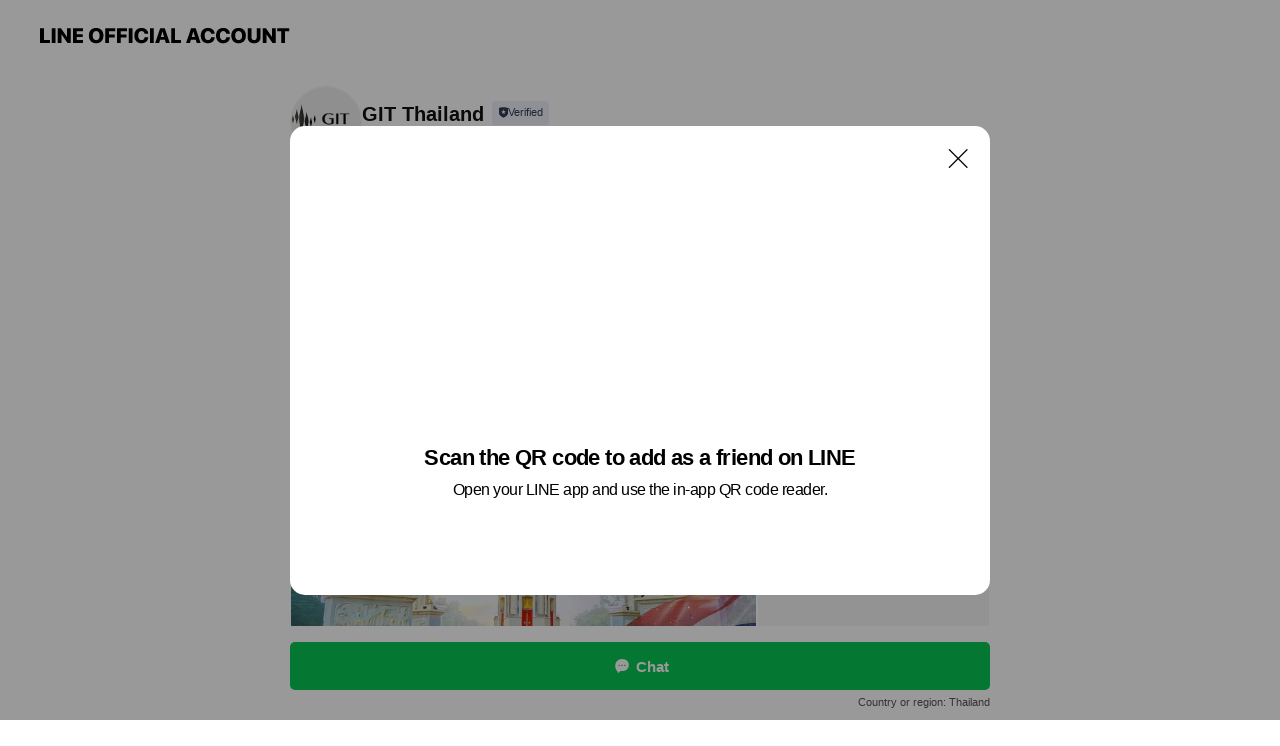

--- FILE ---
content_type: text/html; charset=utf-8
request_url: https://page.line.me/946zpiwp?openQrModal=true
body_size: 8273
content:
<!DOCTYPE html><html lang="en"><script id="oa-script-list" type="application/json">https://page.line-scdn.net/_next/static/chunks/pages/_app-c0b699a9d6347812.js,https://page.line-scdn.net/_next/static/chunks/pages/%5BsearchId%5D-b8e443852bbb5573.js</script><head><meta charSet="UTF-8"/><meta name="viewport" content="width=device-width,initial-scale=1,minimum-scale=1,maximum-scale=1,user-scalable=no,viewport-fit=cover"/><link rel="apple-touch-icon" sizes="180x180" href="https://page.line-scdn.net/favicons/apple-touch-icon.png"/><link rel="icon" type="image/png" sizes="32x32" href="https://page.line-scdn.net/favicons/favicon-32x32.png"/><link rel="icon" type="image/png" sizes="16x16" href="https://page.line-scdn.net/favicons/favicon-16x16.png&quot;"/><link rel="mask-icon" href="https://page.line-scdn.net/favicons/safari-pinned-tab.svg" color="#4ecd00"/><link rel="shortcut icon" href="https://page.line-scdn.net/favicons/favicon.ico"/><meta name="theme-color" content="#ffffff"/><meta property="og:image" content="https://page-share.line.me//%40946zpiwp/global/og_image.png?ts=1769126369771"/><meta name="twitter:card" content="summary_large_image"/><link rel="stylesheet" href="https://unpkg.com/swiper@6.8.1/swiper-bundle.min.css"/><title>GIT Thailand | LINE Official Account</title><meta property="og:title" content="GIT Thailand | LINE Official Account"/><meta name="twitter:title" content="GIT Thailand | LINE Official Account"/><link rel="canonical" href="https://page.line.me/946zpiwp"/><meta property="line:service_name" content="Official Account"/><meta name="description" content="GIT Thailand&#x27;s LINE official account profile page. Add them as a friend for the latest news."/><link rel="preload" as="image" href="https://voom-obs.line-scdn.net/r/myhome/hex/cj0tNmt2dXVlYmJjaGJwdiZzPWpwNyZ0PWQmdT0xajRldXRjdGM0dDAwJmk9MA/w480" media="(max-width: 480px)"/><link rel="preload" as="image" href="https://voom-obs.line-scdn.net/r/myhome/hex/cj0tNmt2dXVlYmJjaGJwdiZzPWpwNyZ0PWQmdT0xajRldXRjdGM0dDAwJmk9MA/w750" media="(min-width: 480.1px)"/><meta name="next-head-count" content="19"/><link rel="preload" href="https://page.line-scdn.net/_next/static/css/5066c0effeea9cdd.css" as="style"/><link rel="stylesheet" href="https://page.line-scdn.net/_next/static/css/5066c0effeea9cdd.css" data-n-g=""/><link rel="preload" href="https://page.line-scdn.net/_next/static/css/32cf1b1e6f7e57c2.css" as="style"/><link rel="stylesheet" href="https://page.line-scdn.net/_next/static/css/32cf1b1e6f7e57c2.css" data-n-p=""/><noscript data-n-css=""></noscript><script defer="" nomodule="" src="https://page.line-scdn.net/_next/static/chunks/polyfills-c67a75d1b6f99dc8.js"></script><script src="https://page.line-scdn.net/_next/static/chunks/webpack-53e0f634be95aa19.js" defer=""></script><script src="https://page.line-scdn.net/_next/static/chunks/framework-5d5971fdfab04833.js" defer=""></script><script src="https://page.line-scdn.net/_next/static/chunks/main-34d3f9ccc87faeb3.js" defer=""></script><script src="https://page.line-scdn.net/_next/static/chunks/e893f787-81841bf25f7a5b4d.js" defer=""></script><script src="https://page.line-scdn.net/_next/static/chunks/fd0ff8c8-d43e8626c80b2f59.js" defer=""></script><script src="https://page.line-scdn.net/_next/static/chunks/518-b33b01654ebc3704.js" defer=""></script><script src="https://page.line-scdn.net/_next/static/chunks/421-6db75eee1ddcc32a.js" defer=""></script><script src="https://page.line-scdn.net/_next/static/chunks/35-fb8646fb484f619c.js" defer=""></script><script src="https://page.line-scdn.net/_next/static/chunks/840-7f91c406241fc0b6.js" defer=""></script><script src="https://page.line-scdn.net/_next/static/chunks/137-ae3cbf072ff48020.js" defer=""></script><script src="https://page.line-scdn.net/_next/static/chunks/124-86d261272c7b9cdd.js" defer=""></script><script src="https://page.line-scdn.net/_next/static/chunks/693-01dc988928332a88.js" defer=""></script><script src="https://page.line-scdn.net/_next/static/chunks/716-15a06450f7be7982.js" defer=""></script><script src="https://page.line-scdn.net/_next/static/chunks/155-8eb63f2603fef270.js" defer=""></script><script src="https://page.line-scdn.net/_next/static/bbauL09QAT8MhModpG-Ma/_buildManifest.js" defer=""></script><script src="https://page.line-scdn.net/_next/static/bbauL09QAT8MhModpG-Ma/_ssgManifest.js" defer=""></script></head><body class=""><div id="__next"><div class="wrap main" style="--profile-button-color:#06c755" data-background="false" data-theme="true" data-js-top="true"><header id="header" class="header header_web"><div class="header_wrap"><span class="header_logo"><svg xmlns="http://www.w3.org/2000/svg" fill="none" viewBox="0 0 250 17" class="header_logo_image" role="img" aria-label="LINE OFFICIAL ACCOUNT" title="LINE OFFICIAL ACCOUNT"><path fill="#000" d="M.118 16V1.204H3.88v11.771h6.121V16zm11.607 0V1.204h3.763V16zm6.009 0V1.204h3.189l5.916 8.541h.072V1.204h3.753V16h-3.158l-5.947-8.634h-.072V16zm15.176 0V1.204h10.14v3.025h-6.377V7.15h5.998v2.83h-5.998v2.994h6.378V16zm23.235.267c-4.491 0-7.3-2.943-7.3-7.66v-.02c0-4.707 2.83-7.65 7.3-7.65 4.502 0 7.311 2.943 7.311 7.65v.02c0 4.717-2.8 7.66-7.311 7.66m0-3.118c2.153 0 3.486-1.763 3.486-4.542v-.02c0-2.8-1.363-4.533-3.486-4.533-2.102 0-3.466 1.723-3.466 4.532v.02c0 2.81 1.354 4.543 3.466 4.543M65.291 16V1.204h10.07v3.025h-6.306v3.373h5.732v2.881h-5.732V16zm11.731 0V1.204h10.07v3.025h-6.307v3.373h5.732v2.881h-5.732V16zm11.73 0V1.204h3.764V16zm12.797.267c-4.44 0-7.198-2.84-7.198-7.67v-.01c0-4.83 2.779-7.65 7.198-7.65 3.866 0 6.542 2.481 6.676 5.793v.103h-3.62l-.021-.154c-.235-1.538-1.312-2.625-3.035-2.625-2.06 0-3.363 1.692-3.363 4.522v.01c0 2.861 1.313 4.563 3.374 4.563 1.63 0 2.789-1.015 3.045-2.666l.02-.112h3.62l-.01.112c-.133 3.312-2.84 5.784-6.686 5.784m8.47-.267V1.204h3.763V16zm5.189 0 4.983-14.796h4.604L129.778 16h-3.947l-.923-3.25h-4.83l-.923 3.25zm7.249-11.577-1.6 5.62h3.271l-1.599-5.62zM131.204 16V1.204h3.763v11.771h6.121V16zm14.868 0 4.983-14.796h4.604L160.643 16h-3.948l-.923-3.25h-4.83L150.02 16zm7.249-11.577-1.599 5.62h3.271l-1.6-5.62zm14.653 11.844c-4.44 0-7.198-2.84-7.198-7.67v-.01c0-4.83 2.779-7.65 7.198-7.65 3.866 0 6.542 2.481 6.675 5.793v.103h-3.619l-.021-.154c-.236-1.538-1.312-2.625-3.035-2.625-2.061 0-3.363 1.692-3.363 4.522v.01c0 2.861 1.312 4.563 3.373 4.563 1.631 0 2.789-1.015 3.046-2.666l.02-.112h3.62l-.01.112c-.134 3.312-2.841 5.784-6.686 5.784m15.258 0c-4.44 0-7.198-2.84-7.198-7.67v-.01c0-4.83 2.778-7.65 7.198-7.65 3.866 0 6.542 2.481 6.675 5.793v.103h-3.619l-.021-.154c-.236-1.538-1.312-2.625-3.035-2.625-2.061 0-3.363 1.692-3.363 4.522v.01c0 2.861 1.312 4.563 3.373 4.563 1.631 0 2.789-1.015 3.046-2.666l.02-.112h3.62l-.011.112c-.133 3.312-2.84 5.784-6.685 5.784m15.36 0c-4.491 0-7.3-2.943-7.3-7.66v-.02c0-4.707 2.83-7.65 7.3-7.65 4.502 0 7.311 2.943 7.311 7.65v.02c0 4.717-2.799 7.66-7.311 7.66m0-3.118c2.154 0 3.487-1.763 3.487-4.542v-.02c0-2.8-1.364-4.533-3.487-4.533-2.102 0-3.466 1.723-3.466 4.532v.02c0 2.81 1.354 4.543 3.466 4.543m15.514 3.118c-3.855 0-6.367-2.184-6.367-5.517V1.204h3.763v9.187c0 1.723.923 2.758 2.615 2.758 1.681 0 2.604-1.035 2.604-2.758V1.204h3.763v9.546c0 3.322-2.491 5.517-6.378 5.517M222.73 16V1.204h3.189l5.916 8.541h.072V1.204h3.753V16h-3.158l-5.947-8.634h-.072V16zm18.611 0V4.229h-4.081V1.204h11.915v3.025h-4.081V16z"></path></svg></span></div></header><div class="container"><div data-intersection-target="profileFace" class="_root_f63qr_2 _modeLiffApp_f63qr_155"><div class="_account_f63qr_11"><div class="_accountHead_f63qr_16"><div class="_accountHeadIcon_f63qr_22"><a class="_accountHeadIconLink_f63qr_31" href="/946zpiwp/profile/img"><div class="_root_19dwp_1"><img class="_thumbnailImage_19dwp_8" src="https://profile.line-scdn.net/0hy0RJwgj_Jh9vMziECj9ZSFN2KHIYHSBXF1VoKU1hfisQCjIeVQFueRk3LyxGC2JMA1Y6K0hmey1G/preview" alt="Show profile photo" width="70" height="70"/></div></a></div><div class="_accountHeadContents_f63qr_34"><h1 class="_accountHeadTitle_f63qr_37"><span class="_accountHeadTitleText_f63qr_51">GIT Thailand</span><button type="button" class="_accountHeadBadge_f63qr_54" aria-label="Show account info"><span class="_root_4p75h_1 _typeCertified_4p75h_20"><span class="_icon_4p75h_17"><span role="img" aria-label="Verification status" class="la labs _iconImage_4p75h_17" style="width:11px;aspect-ratio:1;display:inline-grid;place-items:stretch"><svg xmlns="http://www.w3.org/2000/svg" data-laicon-version="10.2" viewBox="0 0 20 20" fill="currentColor"><g transform="translate(-2 -2)"><path d="M12 2.5c-3.7 0-6.7.7-7.8 1-.3.2-.5.5-.5.8v8.9c0 3.2 4.2 6.3 8 8.2.1 0 .2.1.3.1s.2 0 .3-.1c3.9-1.9 8-5 8-8.2V4.3c0-.3-.2-.6-.5-.7-1.1-.3-4.1-1.1-7.8-1.1zm0 4.2 1.2 2.7 2.7.3-1.9 2 .4 2.8-2.4-1.2-2.4 1.3.4-2.8-1.9-2 2.7-.3L12 6.7z"/></g></svg></span></span><span class="_label_4p75h_42">Verified</span></span></button></h1><div class="_accountHeadSubTexts_f63qr_58"><p class="_accountHeadSubText_f63qr_58">Friends<!-- --> <!-- -->5,861</p></div></div></div><div class="_accountInfo_f63qr_73"></div><div class="_actionButtons_f63qr_152"><div><div class="_root_1nhde_1"><button type="button" class="_button_1nhde_9"><span class="_icon_1nhde_31"><span role="img" class="la lar" style="width:14px;aspect-ratio:1;display:inline-grid;place-items:stretch"><svg xmlns="http://www.w3.org/2000/svg" data-laicon-version="15.0" viewBox="0 0 20 20" fill="currentColor"><g transform="translate(-2 -2)"><path d="M11.8722 10.2255a.9.9 0 1 0 0 1.8.9.9 0 0 0 0-1.8Zm-3.5386 0a.9.9 0 1 0 0 1.8.9.9 0 0 0 0-1.8Zm7.0767 0a.9.9 0 1 0 0 1.8.9.9 0 0 0 0-1.8Z"/><path d="M6.5966 6.374c-1.256 1.2676-1.988 3.1338-1.988 5.5207 0 2.8387 1.6621 5.3506 2.8876 6.8107.6247-.8619 1.6496-1.7438 3.2265-1.7444h.0015l2.2892-.0098h.0028c3.4682 0 6.2909-2.8223 6.2909-6.2904 0-1.9386-.7072-3.4895-1.9291-4.5632C16.1475 5.0163 14.3376 4.37 12.0582 4.37c-2.3602 0-4.2063.7369-5.4616 2.004Zm-.9235-.915C7.2185 3.8991 9.4223 3.07 12.0582 3.07c2.5189 0 4.6585.7159 6.1779 2.051 1.5279 1.3427 2.371 3.2622 2.371 5.5398 0 4.1857-3.4041 7.5896-7.5894 7.5904h-.0015l-2.2892.0098h-.0028c-1.33 0-2.114.9634-2.5516 1.8265l-.4192.8269-.6345-.676c-1.2252-1.3055-3.8103-4.4963-3.8103-8.3437 0-2.6555.8198-4.8767 2.3645-6.4358Z"/></g></svg></span></span><span class="_label_1nhde_14">Chat</span></button></div><div class="_root_1nhde_1"><a role="button" href="https://line.me/R/home/public/main?id=946zpiwp&amp;utm_source=businessprofile&amp;utm_medium=action_btn" class="_button_1nhde_9"><span class="_icon_1nhde_31"><span role="img" class="la lar" style="width:14px;aspect-ratio:1;display:inline-grid;place-items:stretch"><svg xmlns="http://www.w3.org/2000/svg" data-laicon-version="15.0" viewBox="0 0 20 20" fill="currentColor"><g transform="translate(-2 -2)"><path d="M6.0001 4.5104a.35.35 0 0 0-.35.35v14.2792a.35.35 0 0 0 .35.35h12a.35.35 0 0 0 .35-.35V4.8604a.35.35 0 0 0-.35-.35h-12Zm-1.65.35c0-.9112.7387-1.65 1.65-1.65h12c.9113 0 1.65.7388 1.65 1.65v14.2792c0 .9113-.7387 1.65-1.65 1.65h-12c-.9113 0-1.65-.7387-1.65-1.65V4.8604Z"/><path d="M15.0534 12.65H8.9468v-1.3h6.1066v1.3Zm0-3.3413H8.9468v-1.3h6.1066v1.3Zm0 6.6827H8.9468v-1.3h6.1066v1.3Z"/></g></svg></span></span><span class="_label_1nhde_14">Posts</span></a></div></div></div></div></div><div class="content"><section class="section media_seemore" id="plugin-media-91838490817730" data-js-plugin="media"><a data-testid="link-with-next" class="link" href="/946zpiwp/media/91838490817730"><h2 class="title_section" data-testid="plugin-header"><span class="title">Mixed media feed</span><span class="text_more">See more</span></h2></a><div class="photo_plugin"><div class="photo_item"><a data-testid="link-with-next" href="/946zpiwp/media/91838490817730/item/1176532485758014200"><picture class="picture"><source media="(min-width: 480px)" srcSet="https://voom-obs.line-scdn.net/r/myhome/hex/cj0tNmt2dXVlYmJjaGJwdiZzPWpwNyZ0PWQmdT0xajRldXRjdGM0dDAwJmk9MA/w750?0"/><img class="image" alt="" src="https://voom-obs.line-scdn.net/r/myhome/hex/cj0tNmt2dXVlYmJjaGJwdiZzPWpwNyZ0PWQmdT0xajRldXRjdGM0dDAwJmk9MA/w480?0"/></picture></a></div><div class="photo_item"><a data-testid="link-with-next" href="/946zpiwp/media/91838490817730/item/1176516090751392300"><picture class="picture"><img class="image" alt=""/></picture></a></div><div class="photo_item"><a data-testid="link-with-next" href="/946zpiwp/media/91838490817730/item/1176515205351027700"><picture class="picture"><img class="image" alt=""/></picture></a></div><div class="photo_item"><a data-testid="link-with-next" href="/946zpiwp/media/91838490817730/item/1176489290342197800"><picture class="picture"><img class="image" alt=""/></picture></a></div><div class="photo_item"><a data-testid="link-with-next" href="/946zpiwp/media/91838490817730/item/1176472021535108400"><picture class="picture"><img class="image" alt=""/></picture></a></div><div class="photo_item"><a data-testid="link-with-next" href="/946zpiwp/media/91838490817730/item/1176117901397720300"><picture class="picture"><img class="image" alt=""/></picture></a></div><div class="photo_item"><a data-testid="link-with-next" href="/946zpiwp/media/91838490817730/item/1176109481694264000"><picture class="picture"><img class="image" alt=""/></picture></a></div><div class="photo_item"><a data-testid="link-with-next" href="/946zpiwp/media/91838490817730/item/1176100626690825500"><picture class="picture"><img class="image" alt=""/></picture></a></div><div class="photo_item"><a data-testid="link-with-next" href="/946zpiwp/media/91838490817730/item/1176031008064454700"><picture class="picture"><img class="image" alt=""/></picture></a></div></div></section><div class="go_top"><a class="btn_top"><span class="icon"><svg xmlns="http://www.w3.org/2000/svg" width="10" height="11" viewBox="0 0 10 11"><g fill="#111"><path d="M1.464 6.55L.05 5.136 5 .186 6.414 1.6z"></path><path d="M9.95 5.136L5 .186 3.586 1.6l4.95 4.95z"></path><path d="M6 1.507H4v9.259h2z"></path></g></svg></span><span class="text">Top</span></a></div></div></div><div id="footer" class="footer"><div class="account_info"><span class="text">@git.thailand</span></div><div class="provider_info"><span class="text">© LY Corporation</span><div class="link_group"><a data-testid="link-with-next" class="link" href="/946zpiwp/report">Report</a><a target="_self" rel="noopener" href="https://liff.line.me/1654867680-wGKa63aV/?utm_source=LINE&amp;utm_medium=referral&amp;utm_campaign=oa_profile_footer" class="link">Other official accounts</a></div></div></div><div class="floating_bar is_active"><div class="floating_button is_active"><a target="_blank" rel="noopener" data-js-chat-button="true" class="button_profile"><button type="button" class="button button_chat"><div class="button_content"><i class="icon"><svg xmlns="http://www.w3.org/2000/svg" width="39" height="38" viewBox="0 0 39 38"><path fill="#3C3E43" d="M24.89 19.19a1.38 1.38 0 11-.003-2.76 1.38 1.38 0 01.004 2.76m-5.425 0a1.38 1.38 0 110-2.76 1.38 1.38 0 010 2.76m-5.426 0a1.38 1.38 0 110-2.76 1.38 1.38 0 010 2.76m5.71-13.73c-8.534 0-13.415 5.697-13.415 13.532 0 7.834 6.935 13.875 6.935 13.875s1.08-4.113 4.435-4.113c1.163 0 2.147-.016 3.514-.016 6.428 0 11.64-5.211 11.64-11.638 0-6.428-4.573-11.64-13.108-11.64"></path></svg><svg width="20" height="20" viewBox="0 0 20 20" fill="none" xmlns="http://www.w3.org/2000/svg"><path fill-rule="evenodd" clip-rule="evenodd" d="M2.792 9.92c0-4.468 2.862-7.355 7.291-7.355 4.329 0 7.124 2.483 7.124 6.326a6.332 6.332 0 01-6.325 6.325l-1.908.008c-1.122 0-1.777.828-2.129 1.522l-.348.689-.53-.563c-1.185-1.264-3.175-3.847-3.175-6.953zm5.845 1.537h.834V7.024h-.834v1.8H7.084V7.046h-.833v4.434h.833V9.658h1.553v1.8zm4.071-4.405h.834v2.968h-.834V7.053zm-2.09 4.395h.833V8.48h-.834v2.967zm.424-3.311a.542.542 0 110-1.083.542.542 0 010 1.083zm1.541 2.77a.542.542 0 101.084 0 .542.542 0 00-1.084 0z" fill="#fff"></path></svg></i><span class="text">Chat</span></div></button></a></div><div class="region_area">Country or region:<!-- --> <!-- -->Thailand</div></div></div></div><script src="https://static.line-scdn.net/liff/edge/versions/2.27.1/sdk.js"></script><script src="https://static.line-scdn.net/uts/edge/stable/uts.js"></script><script id="__NEXT_DATA__" type="application/json">{"props":{"pageProps":{"initialDataString":"{\"lang\":\"en\",\"origin\":\"web\",\"opener\":{},\"device\":\"Desktop\",\"lineAppVersion\":\"\",\"requestedSearchId\":\"946zpiwp\",\"openQrModal\":true,\"isBusinessAccountLineMeDomain\":false,\"account\":{\"accountInfo\":{\"id\":\"86295006765599\",\"provider\":{\"isCertificated\":false,\"name\":\"The Gem and Jewelry Institute of Thailand (Public Organization)\"},\"countryCode\":\"TH\",\"managingCountryCode\":\"TH\",\"basicSearchId\":\"@946zpiwp\",\"premiumSearchId\":\"@git.thailand\",\"subPageId\":\"91838494241774\",\"profileConfig\":{\"activateSearchId\":true,\"activateFollowerCount\":false},\"shareInfoImage\":\"https://page-share.line.me//%40946zpiwp/global/og_image.png?ts=1769126369771\",\"friendCount\":5861},\"profile\":{\"type\":\"basic\",\"name\":\"GIT Thailand\",\"badgeType\":\"certified\",\"profileImg\":{\"original\":\"https://profile.line-scdn.net/0hy0RJwgj_Jh9vMziECj9ZSFN2KHIYHSBXF1VoKU1hfisQCjIeVQFueRk3LyxGC2JMA1Y6K0hmey1G\",\"thumbs\":{\"xSmall\":\"https://profile.line-scdn.net/0hy0RJwgj_Jh9vMziECj9ZSFN2KHIYHSBXF1VoKU1hfisQCjIeVQFueRk3LyxGC2JMA1Y6K0hmey1G/preview\",\"small\":\"https://profile.line-scdn.net/0hy0RJwgj_Jh9vMziECj9ZSFN2KHIYHSBXF1VoKU1hfisQCjIeVQFueRk3LyxGC2JMA1Y6K0hmey1G/preview\",\"mid\":\"https://profile.line-scdn.net/0hy0RJwgj_Jh9vMziECj9ZSFN2KHIYHSBXF1VoKU1hfisQCjIeVQFueRk3LyxGC2JMA1Y6K0hmey1G/preview\",\"large\":\"https://profile.line-scdn.net/0hy0RJwgj_Jh9vMziECj9ZSFN2KHIYHSBXF1VoKU1hfisQCjIeVQFueRk3LyxGC2JMA1Y6K0hmey1G/preview\",\"xLarge\":\"https://profile.line-scdn.net/0hy0RJwgj_Jh9vMziECj9ZSFN2KHIYHSBXF1VoKU1hfisQCjIeVQFueRk3LyxGC2JMA1Y6K0hmey1G/preview\",\"xxLarge\":\"https://profile.line-scdn.net/0hy0RJwgj_Jh9vMziECj9ZSFN2KHIYHSBXF1VoKU1hfisQCjIeVQFueRk3LyxGC2JMA1Y6K0hmey1G/preview\"}},\"btnList\":[{\"type\":\"chat\",\"color\":\"#3c3e43\",\"label\":\"ask\",\"chatReplyTimeDisplay\":false},{\"type\":\"home\",\"color\":\"#3c3e43\"}],\"buttonColor\":\"#06c755\",\"info\":{\"statusMsg\":\"\",\"basicInfo\":null},\"oaCallable\":false,\"floatingBarMessageList\":[\"FBM02\"],\"actionButtonServiceUrls\":[{\"buttonType\":\"HOME\",\"url\":\"https://line.me/R/home/public/main?id=946zpiwp\"}],\"displayInformation\":{\"workingTime\":null,\"budget\":null,\"callType\":null,\"oaCallable\":false,\"oaCallAnyway\":false,\"tel\":null,\"website\":null,\"address\":null,\"newAddress\":null,\"oldAddressDeprecated\":false}},\"pluginList\":[{\"type\":\"media\",\"id\":\"91838490817730\",\"content\":{\"itemList\":[{\"type\":\"media\",\"id\":\"1176532485758014200\",\"srcType\":\"timeline\",\"item\":{\"type\":\"photo\",\"body\":\"\",\"img\":{\"original\":\"https://voom-obs.line-scdn.net/r/myhome/hex/cj0tNmt2dXVlYmJjaGJwdiZzPWpwNyZ0PWQmdT0xajRldXRjdGM0dDAwJmk9MA\",\"thumbs\":{\"xSmall\":\"https://voom-obs.line-scdn.net/r/myhome/hex/cj0tNmt2dXVlYmJjaGJwdiZzPWpwNyZ0PWQmdT0xajRldXRjdGM0dDAwJmk9MA/w100\",\"small\":\"https://voom-obs.line-scdn.net/r/myhome/hex/cj0tNmt2dXVlYmJjaGJwdiZzPWpwNyZ0PWQmdT0xajRldXRjdGM0dDAwJmk9MA/w240\",\"mid\":\"https://voom-obs.line-scdn.net/r/myhome/hex/cj0tNmt2dXVlYmJjaGJwdiZzPWpwNyZ0PWQmdT0xajRldXRjdGM0dDAwJmk9MA/w480\",\"large\":\"https://voom-obs.line-scdn.net/r/myhome/hex/cj0tNmt2dXVlYmJjaGJwdiZzPWpwNyZ0PWQmdT0xajRldXRjdGM0dDAwJmk9MA/w750\",\"xLarge\":\"https://voom-obs.line-scdn.net/r/myhome/hex/cj0tNmt2dXVlYmJjaGJwdiZzPWpwNyZ0PWQmdT0xajRldXRjdGM0dDAwJmk9MA/w960\",\"xxLarge\":\"https://voom-obs.line-scdn.net/r/myhome/hex/cj0tNmt2dXVlYmJjaGJwdiZzPWpwNyZ0PWQmdT0xajRldXRjdGM0dDAwJmk9MA/w2400\"}}}},{\"type\":\"media\",\"id\":\"1176516090751392300\",\"srcType\":\"timeline\",\"item\":{\"type\":\"photo\",\"body\":\"\",\"img\":{\"original\":\"https://voom-obs.line-scdn.net/r/myhome/hex/cj02ZDdqOXEwNms1Mjl2JnM9anA3JnQ9ZCZ1PTFqNmFlNzlnYzM2ZzAmaT0w\",\"thumbs\":{\"xSmall\":\"https://voom-obs.line-scdn.net/r/myhome/hex/cj02ZDdqOXEwNms1Mjl2JnM9anA3JnQ9ZCZ1PTFqNmFlNzlnYzM2ZzAmaT0w/w100\",\"small\":\"https://voom-obs.line-scdn.net/r/myhome/hex/cj02ZDdqOXEwNms1Mjl2JnM9anA3JnQ9ZCZ1PTFqNmFlNzlnYzM2ZzAmaT0w/w240\",\"mid\":\"https://voom-obs.line-scdn.net/r/myhome/hex/cj02ZDdqOXEwNms1Mjl2JnM9anA3JnQ9ZCZ1PTFqNmFlNzlnYzM2ZzAmaT0w/w480\",\"large\":\"https://voom-obs.line-scdn.net/r/myhome/hex/cj02ZDdqOXEwNms1Mjl2JnM9anA3JnQ9ZCZ1PTFqNmFlNzlnYzM2ZzAmaT0w/w750\",\"xLarge\":\"https://voom-obs.line-scdn.net/r/myhome/hex/cj02ZDdqOXEwNms1Mjl2JnM9anA3JnQ9ZCZ1PTFqNmFlNzlnYzM2ZzAmaT0w/w960\",\"xxLarge\":\"https://voom-obs.line-scdn.net/r/myhome/hex/cj02ZDdqOXEwNms1Mjl2JnM9anA3JnQ9ZCZ1PTFqNmFlNzlnYzM2ZzAmaT0w/w2400\"}}}},{\"type\":\"media\",\"id\":\"1176515205351027700\",\"srcType\":\"timeline\",\"item\":{\"type\":\"photo\",\"body\":\"\",\"img\":{\"original\":\"https://voom-obs.line-scdn.net/r/myhome/hex/cj0tYW82YWNycnM3bGEzJnM9anA3JnQ9ZCZ1PTFqNGV0Z2JtMDNmZzAmaT0w\",\"thumbs\":{\"xSmall\":\"https://voom-obs.line-scdn.net/r/myhome/hex/cj0tYW82YWNycnM3bGEzJnM9anA3JnQ9ZCZ1PTFqNGV0Z2JtMDNmZzAmaT0w/w100\",\"small\":\"https://voom-obs.line-scdn.net/r/myhome/hex/cj0tYW82YWNycnM3bGEzJnM9anA3JnQ9ZCZ1PTFqNGV0Z2JtMDNmZzAmaT0w/w240\",\"mid\":\"https://voom-obs.line-scdn.net/r/myhome/hex/cj0tYW82YWNycnM3bGEzJnM9anA3JnQ9ZCZ1PTFqNGV0Z2JtMDNmZzAmaT0w/w480\",\"large\":\"https://voom-obs.line-scdn.net/r/myhome/hex/cj0tYW82YWNycnM3bGEzJnM9anA3JnQ9ZCZ1PTFqNGV0Z2JtMDNmZzAmaT0w/w750\",\"xLarge\":\"https://voom-obs.line-scdn.net/r/myhome/hex/cj0tYW82YWNycnM3bGEzJnM9anA3JnQ9ZCZ1PTFqNGV0Z2JtMDNmZzAmaT0w/w960\",\"xxLarge\":\"https://voom-obs.line-scdn.net/r/myhome/hex/cj0tYW82YWNycnM3bGEzJnM9anA3JnQ9ZCZ1PTFqNGV0Z2JtMDNmZzAmaT0w/w2400\"}}}},{\"type\":\"media\",\"id\":\"1176489290342197800\",\"srcType\":\"timeline\",\"item\":{\"type\":\"photo\",\"body\":\"\",\"img\":{\"original\":\"https://voom-obs.line-scdn.net/r/myhome/hex/cj0zcnRqaDVmbTJianNlJnM9anA3JnQ9ZCZ1PTFqNGVybm52bzR2MDAmaT0w\",\"thumbs\":{\"xSmall\":\"https://voom-obs.line-scdn.net/r/myhome/hex/cj0zcnRqaDVmbTJianNlJnM9anA3JnQ9ZCZ1PTFqNGVybm52bzR2MDAmaT0w/w100\",\"small\":\"https://voom-obs.line-scdn.net/r/myhome/hex/cj0zcnRqaDVmbTJianNlJnM9anA3JnQ9ZCZ1PTFqNGVybm52bzR2MDAmaT0w/w240\",\"mid\":\"https://voom-obs.line-scdn.net/r/myhome/hex/cj0zcnRqaDVmbTJianNlJnM9anA3JnQ9ZCZ1PTFqNGVybm52bzR2MDAmaT0w/w480\",\"large\":\"https://voom-obs.line-scdn.net/r/myhome/hex/cj0zcnRqaDVmbTJianNlJnM9anA3JnQ9ZCZ1PTFqNGVybm52bzR2MDAmaT0w/w750\",\"xLarge\":\"https://voom-obs.line-scdn.net/r/myhome/hex/cj0zcnRqaDVmbTJianNlJnM9anA3JnQ9ZCZ1PTFqNGVybm52bzR2MDAmaT0w/w960\",\"xxLarge\":\"https://voom-obs.line-scdn.net/r/myhome/hex/cj0zcnRqaDVmbTJianNlJnM9anA3JnQ9ZCZ1PTFqNGVybm52bzR2MDAmaT0w/w2400\"}}}},{\"type\":\"media\",\"id\":\"1176472021535108400\",\"srcType\":\"timeline\",\"item\":{\"type\":\"photo\",\"body\":\"\",\"img\":{\"original\":\"https://voom-obs.line-scdn.net/r/myhome/hex/cj0tM3F0aWNtcW1vMTN2ciZzPWpwNyZ0PWQmdT0xajRlbnBkOHM1NjAwJmk9MA\",\"thumbs\":{\"xSmall\":\"https://voom-obs.line-scdn.net/r/myhome/hex/cj0tM3F0aWNtcW1vMTN2ciZzPWpwNyZ0PWQmdT0xajRlbnBkOHM1NjAwJmk9MA/w100\",\"small\":\"https://voom-obs.line-scdn.net/r/myhome/hex/cj0tM3F0aWNtcW1vMTN2ciZzPWpwNyZ0PWQmdT0xajRlbnBkOHM1NjAwJmk9MA/w240\",\"mid\":\"https://voom-obs.line-scdn.net/r/myhome/hex/cj0tM3F0aWNtcW1vMTN2ciZzPWpwNyZ0PWQmdT0xajRlbnBkOHM1NjAwJmk9MA/w480\",\"large\":\"https://voom-obs.line-scdn.net/r/myhome/hex/cj0tM3F0aWNtcW1vMTN2ciZzPWpwNyZ0PWQmdT0xajRlbnBkOHM1NjAwJmk9MA/w750\",\"xLarge\":\"https://voom-obs.line-scdn.net/r/myhome/hex/cj0tM3F0aWNtcW1vMTN2ciZzPWpwNyZ0PWQmdT0xajRlbnBkOHM1NjAwJmk9MA/w960\",\"xxLarge\":\"https://voom-obs.line-scdn.net/r/myhome/hex/cj0tM3F0aWNtcW1vMTN2ciZzPWpwNyZ0PWQmdT0xajRlbnBkOHM1NjAwJmk9MA/w2400\"}}}},{\"type\":\"media\",\"id\":\"1176117901397720300\",\"srcType\":\"timeline\",\"item\":{\"type\":\"photo\",\"body\":\"\",\"img\":{\"original\":\"https://voom-obs.line-scdn.net/r/myhome/hex/cj1xZmJnYTd1MTdiMGYmcz1qcDcmdD1kJnU9MWluZm9nYjU0M3BnMCZpPTA\",\"thumbs\":{\"xSmall\":\"https://voom-obs.line-scdn.net/r/myhome/hex/cj1xZmJnYTd1MTdiMGYmcz1qcDcmdD1kJnU9MWluZm9nYjU0M3BnMCZpPTA/w100\",\"small\":\"https://voom-obs.line-scdn.net/r/myhome/hex/cj1xZmJnYTd1MTdiMGYmcz1qcDcmdD1kJnU9MWluZm9nYjU0M3BnMCZpPTA/w240\",\"mid\":\"https://voom-obs.line-scdn.net/r/myhome/hex/cj1xZmJnYTd1MTdiMGYmcz1qcDcmdD1kJnU9MWluZm9nYjU0M3BnMCZpPTA/w480\",\"large\":\"https://voom-obs.line-scdn.net/r/myhome/hex/cj1xZmJnYTd1MTdiMGYmcz1qcDcmdD1kJnU9MWluZm9nYjU0M3BnMCZpPTA/w750\",\"xLarge\":\"https://voom-obs.line-scdn.net/r/myhome/hex/cj1xZmJnYTd1MTdiMGYmcz1qcDcmdD1kJnU9MWluZm9nYjU0M3BnMCZpPTA/w960\",\"xxLarge\":\"https://voom-obs.line-scdn.net/r/myhome/hex/cj1xZmJnYTd1MTdiMGYmcz1qcDcmdD1kJnU9MWluZm9nYjU0M3BnMCZpPTA/w2400\"}}}},{\"type\":\"media\",\"id\":\"1176109481694264000\",\"srcType\":\"timeline\",\"item\":{\"type\":\"photo\",\"body\":\"\",\"img\":{\"original\":\"https://voom-obs.line-scdn.net/r/myhome/hex/cj02MmJ1a3VraWdmN2VtJnM9anA3JnQ9ZCZ1PTFpbXUwNmNhODR2ZzAmaT0w\",\"thumbs\":{\"xSmall\":\"https://voom-obs.line-scdn.net/r/myhome/hex/cj02MmJ1a3VraWdmN2VtJnM9anA3JnQ9ZCZ1PTFpbXUwNmNhODR2ZzAmaT0w/w100\",\"small\":\"https://voom-obs.line-scdn.net/r/myhome/hex/cj02MmJ1a3VraWdmN2VtJnM9anA3JnQ9ZCZ1PTFpbXUwNmNhODR2ZzAmaT0w/w240\",\"mid\":\"https://voom-obs.line-scdn.net/r/myhome/hex/cj02MmJ1a3VraWdmN2VtJnM9anA3JnQ9ZCZ1PTFpbXUwNmNhODR2ZzAmaT0w/w480\",\"large\":\"https://voom-obs.line-scdn.net/r/myhome/hex/cj02MmJ1a3VraWdmN2VtJnM9anA3JnQ9ZCZ1PTFpbXUwNmNhODR2ZzAmaT0w/w750\",\"xLarge\":\"https://voom-obs.line-scdn.net/r/myhome/hex/cj02MmJ1a3VraWdmN2VtJnM9anA3JnQ9ZCZ1PTFpbXUwNmNhODR2ZzAmaT0w/w960\",\"xxLarge\":\"https://voom-obs.line-scdn.net/r/myhome/hex/cj02MmJ1a3VraWdmN2VtJnM9anA3JnQ9ZCZ1PTFpbXUwNmNhODR2ZzAmaT0w/w2400\"}}}},{\"type\":\"media\",\"id\":\"1176100626690825500\",\"srcType\":\"timeline\",\"item\":{\"type\":\"photo\",\"body\":\"\",\"img\":{\"original\":\"https://voom-obs.line-scdn.net/r/myhome/hex/cj03YW5jMzhsZmE5cGdsJnM9anA3JnQ9ZCZ1PTFpbXI1aDVvbzU4MDAmaT0w\",\"thumbs\":{\"xSmall\":\"https://voom-obs.line-scdn.net/r/myhome/hex/cj03YW5jMzhsZmE5cGdsJnM9anA3JnQ9ZCZ1PTFpbXI1aDVvbzU4MDAmaT0w/w100\",\"small\":\"https://voom-obs.line-scdn.net/r/myhome/hex/cj03YW5jMzhsZmE5cGdsJnM9anA3JnQ9ZCZ1PTFpbXI1aDVvbzU4MDAmaT0w/w240\",\"mid\":\"https://voom-obs.line-scdn.net/r/myhome/hex/cj03YW5jMzhsZmE5cGdsJnM9anA3JnQ9ZCZ1PTFpbXI1aDVvbzU4MDAmaT0w/w480\",\"large\":\"https://voom-obs.line-scdn.net/r/myhome/hex/cj03YW5jMzhsZmE5cGdsJnM9anA3JnQ9ZCZ1PTFpbXI1aDVvbzU4MDAmaT0w/w750\",\"xLarge\":\"https://voom-obs.line-scdn.net/r/myhome/hex/cj03YW5jMzhsZmE5cGdsJnM9anA3JnQ9ZCZ1PTFpbXI1aDVvbzU4MDAmaT0w/w960\",\"xxLarge\":\"https://voom-obs.line-scdn.net/r/myhome/hex/cj03YW5jMzhsZmE5cGdsJnM9anA3JnQ9ZCZ1PTFpbXI1aDVvbzU4MDAmaT0w/w2400\"}}}},{\"type\":\"media\",\"id\":\"1176031008064454700\",\"srcType\":\"timeline\",\"item\":{\"type\":\"photo\",\"body\":\"\",\"img\":{\"original\":\"https://voom-obs.line-scdn.net/r/myhome/hex/cj0tNGk2MjZvNmw4cjhxNCZzPWpwNyZ0PWQmdT0xaWpkajM4bm8zZGcwJmk9MA\",\"thumbs\":{\"xSmall\":\"https://voom-obs.line-scdn.net/r/myhome/hex/cj0tNGk2MjZvNmw4cjhxNCZzPWpwNyZ0PWQmdT0xaWpkajM4bm8zZGcwJmk9MA/w100\",\"small\":\"https://voom-obs.line-scdn.net/r/myhome/hex/cj0tNGk2MjZvNmw4cjhxNCZzPWpwNyZ0PWQmdT0xaWpkajM4bm8zZGcwJmk9MA/w240\",\"mid\":\"https://voom-obs.line-scdn.net/r/myhome/hex/cj0tNGk2MjZvNmw4cjhxNCZzPWpwNyZ0PWQmdT0xaWpkajM4bm8zZGcwJmk9MA/w480\",\"large\":\"https://voom-obs.line-scdn.net/r/myhome/hex/cj0tNGk2MjZvNmw4cjhxNCZzPWpwNyZ0PWQmdT0xaWpkajM4bm8zZGcwJmk9MA/w750\",\"xLarge\":\"https://voom-obs.line-scdn.net/r/myhome/hex/cj0tNGk2MjZvNmw4cjhxNCZzPWpwNyZ0PWQmdT0xaWpkajM4bm8zZGcwJmk9MA/w960\",\"xxLarge\":\"https://voom-obs.line-scdn.net/r/myhome/hex/cj0tNGk2MjZvNmw4cjhxNCZzPWpwNyZ0PWQmdT0xaWpkajM4bm8zZGcwJmk9MA/w2400\"}}}},{\"type\":\"media\",\"id\":\"1176008625457167000\",\"srcType\":\"timeline\",\"item\":{\"type\":\"photo\",\"body\":\"\",\"img\":{\"original\":\"https://voom-obs.line-scdn.net/r/myhome/hex/cj0tNWduY3NwMnUwOGN2ZSZzPWpwNyZ0PWQmdT0xaWpkZnVzYWs1YTAwJmk9MA\",\"thumbs\":{\"xSmall\":\"https://voom-obs.line-scdn.net/r/myhome/hex/cj0tNWduY3NwMnUwOGN2ZSZzPWpwNyZ0PWQmdT0xaWpkZnVzYWs1YTAwJmk9MA/w100\",\"small\":\"https://voom-obs.line-scdn.net/r/myhome/hex/cj0tNWduY3NwMnUwOGN2ZSZzPWpwNyZ0PWQmdT0xaWpkZnVzYWs1YTAwJmk9MA/w240\",\"mid\":\"https://voom-obs.line-scdn.net/r/myhome/hex/cj0tNWduY3NwMnUwOGN2ZSZzPWpwNyZ0PWQmdT0xaWpkZnVzYWs1YTAwJmk9MA/w480\",\"large\":\"https://voom-obs.line-scdn.net/r/myhome/hex/cj0tNWduY3NwMnUwOGN2ZSZzPWpwNyZ0PWQmdT0xaWpkZnVzYWs1YTAwJmk9MA/w750\",\"xLarge\":\"https://voom-obs.line-scdn.net/r/myhome/hex/cj0tNWduY3NwMnUwOGN2ZSZzPWpwNyZ0PWQmdT0xaWpkZnVzYWs1YTAwJmk9MA/w960\",\"xxLarge\":\"https://voom-obs.line-scdn.net/r/myhome/hex/cj0tNWduY3NwMnUwOGN2ZSZzPWpwNyZ0PWQmdT0xaWpkZnVzYWs1YTAwJmk9MA/w2400\"}}}},{\"type\":\"media\",\"id\":\"1175816800082823000\",\"srcType\":\"timeline\",\"item\":{\"type\":\"photo\",\"body\":\"\",\"img\":{\"original\":\"https://voom-obs.line-scdn.net/r/myhome/hex/cj0tMWI5dTNrNDd2bXF1ZiZzPWpwNyZ0PWQmdT0xaWM4cWQzMzQ0NWcwJmk9MA\",\"thumbs\":{\"xSmall\":\"https://voom-obs.line-scdn.net/r/myhome/hex/cj0tMWI5dTNrNDd2bXF1ZiZzPWpwNyZ0PWQmdT0xaWM4cWQzMzQ0NWcwJmk9MA/w100\",\"small\":\"https://voom-obs.line-scdn.net/r/myhome/hex/cj0tMWI5dTNrNDd2bXF1ZiZzPWpwNyZ0PWQmdT0xaWM4cWQzMzQ0NWcwJmk9MA/w240\",\"mid\":\"https://voom-obs.line-scdn.net/r/myhome/hex/cj0tMWI5dTNrNDd2bXF1ZiZzPWpwNyZ0PWQmdT0xaWM4cWQzMzQ0NWcwJmk9MA/w480\",\"large\":\"https://voom-obs.line-scdn.net/r/myhome/hex/cj0tMWI5dTNrNDd2bXF1ZiZzPWpwNyZ0PWQmdT0xaWM4cWQzMzQ0NWcwJmk9MA/w750\",\"xLarge\":\"https://voom-obs.line-scdn.net/r/myhome/hex/cj0tMWI5dTNrNDd2bXF1ZiZzPWpwNyZ0PWQmdT0xaWM4cWQzMzQ0NWcwJmk9MA/w960\",\"xxLarge\":\"https://voom-obs.line-scdn.net/r/myhome/hex/cj0tMWI5dTNrNDd2bXF1ZiZzPWpwNyZ0PWQmdT0xaWM4cWQzMzQ0NWcwJmk9MA/w2400\"}}}},{\"type\":\"media\",\"id\":\"1175495685453083600\",\"srcType\":\"timeline\",\"item\":{\"type\":\"photo\",\"body\":\"\",\"img\":{\"original\":\"https://voom-obs.line-scdn.net/r/myhome/hex/cj00czgycTcwZXEwOXZ0JnM9anA3JnQ9ZCZ1PTFpMDJiZWRyZzNmZzAmaT0w\",\"thumbs\":{\"xSmall\":\"https://voom-obs.line-scdn.net/r/myhome/hex/cj00czgycTcwZXEwOXZ0JnM9anA3JnQ9ZCZ1PTFpMDJiZWRyZzNmZzAmaT0w/w100\",\"small\":\"https://voom-obs.line-scdn.net/r/myhome/hex/cj00czgycTcwZXEwOXZ0JnM9anA3JnQ9ZCZ1PTFpMDJiZWRyZzNmZzAmaT0w/w240\",\"mid\":\"https://voom-obs.line-scdn.net/r/myhome/hex/cj00czgycTcwZXEwOXZ0JnM9anA3JnQ9ZCZ1PTFpMDJiZWRyZzNmZzAmaT0w/w480\",\"large\":\"https://voom-obs.line-scdn.net/r/myhome/hex/cj00czgycTcwZXEwOXZ0JnM9anA3JnQ9ZCZ1PTFpMDJiZWRyZzNmZzAmaT0w/w750\",\"xLarge\":\"https://voom-obs.line-scdn.net/r/myhome/hex/cj00czgycTcwZXEwOXZ0JnM9anA3JnQ9ZCZ1PTFpMDJiZWRyZzNmZzAmaT0w/w960\",\"xxLarge\":\"https://voom-obs.line-scdn.net/r/myhome/hex/cj00czgycTcwZXEwOXZ0JnM9anA3JnQ9ZCZ1PTFpMDJiZWRyZzNmZzAmaT0w/w2400\"}}}},{\"type\":\"media\",\"id\":\"1175428958728027400\",\"srcType\":\"timeline\",\"item\":{\"type\":\"photo\",\"body\":\"\",\"img\":{\"original\":\"https://voom-obs.line-scdn.net/r/myhome/hex/cj0tN2IxbWFvc3NobGk3byZzPWpwNyZ0PWQmdT0xaHRxZmUwYm8zOTAwJmk9MA\",\"thumbs\":{\"xSmall\":\"https://voom-obs.line-scdn.net/r/myhome/hex/cj0tN2IxbWFvc3NobGk3byZzPWpwNyZ0PWQmdT0xaHRxZmUwYm8zOTAwJmk9MA/w100\",\"small\":\"https://voom-obs.line-scdn.net/r/myhome/hex/cj0tN2IxbWFvc3NobGk3byZzPWpwNyZ0PWQmdT0xaHRxZmUwYm8zOTAwJmk9MA/w240\",\"mid\":\"https://voom-obs.line-scdn.net/r/myhome/hex/cj0tN2IxbWFvc3NobGk3byZzPWpwNyZ0PWQmdT0xaHRxZmUwYm8zOTAwJmk9MA/w480\",\"large\":\"https://voom-obs.line-scdn.net/r/myhome/hex/cj0tN2IxbWFvc3NobGk3byZzPWpwNyZ0PWQmdT0xaHRxZmUwYm8zOTAwJmk9MA/w750\",\"xLarge\":\"https://voom-obs.line-scdn.net/r/myhome/hex/cj0tN2IxbWFvc3NobGk3byZzPWpwNyZ0PWQmdT0xaHRxZmUwYm8zOTAwJmk9MA/w960\",\"xxLarge\":\"https://voom-obs.line-scdn.net/r/myhome/hex/cj0tN2IxbWFvc3NobGk3byZzPWpwNyZ0PWQmdT0xaHRxZmUwYm8zOTAwJmk9MA/w2400\"}}}},{\"type\":\"media\",\"id\":\"1175366090103857200\",\"srcType\":\"timeline\",\"item\":{\"type\":\"photo\",\"body\":\"\",\"img\":{\"original\":\"https://voom-obs.line-scdn.net/r/myhome/hex/cj01aTduNzJ2NzZtNWZhJnM9anA3JnQ9ZCZ1PTFocWlmbnQxNDUzZzAmaT0w\",\"thumbs\":{\"xSmall\":\"https://voom-obs.line-scdn.net/r/myhome/hex/cj01aTduNzJ2NzZtNWZhJnM9anA3JnQ9ZCZ1PTFocWlmbnQxNDUzZzAmaT0w/w100\",\"small\":\"https://voom-obs.line-scdn.net/r/myhome/hex/cj01aTduNzJ2NzZtNWZhJnM9anA3JnQ9ZCZ1PTFocWlmbnQxNDUzZzAmaT0w/w240\",\"mid\":\"https://voom-obs.line-scdn.net/r/myhome/hex/cj01aTduNzJ2NzZtNWZhJnM9anA3JnQ9ZCZ1PTFocWlmbnQxNDUzZzAmaT0w/w480\",\"large\":\"https://voom-obs.line-scdn.net/r/myhome/hex/cj01aTduNzJ2NzZtNWZhJnM9anA3JnQ9ZCZ1PTFocWlmbnQxNDUzZzAmaT0w/w750\",\"xLarge\":\"https://voom-obs.line-scdn.net/r/myhome/hex/cj01aTduNzJ2NzZtNWZhJnM9anA3JnQ9ZCZ1PTFocWlmbnQxNDUzZzAmaT0w/w960\",\"xxLarge\":\"https://voom-obs.line-scdn.net/r/myhome/hex/cj01aTduNzJ2NzZtNWZhJnM9anA3JnQ9ZCZ1PTFocWlmbnQxNDUzZzAmaT0w/w2400\"}}}},{\"type\":\"media\",\"id\":\"1175255345762910500\",\"srcType\":\"timeline\",\"item\":{\"type\":\"photo\",\"body\":\"\",\"img\":{\"original\":\"https://voom-obs.line-scdn.net/r/myhome/hex/cj0tMWZxcGlhMHVvYTRiMyZzPWpwNyZ0PWQmdT0xaG5iZ2p1cmM1YmcwJmk9MA\",\"thumbs\":{\"xSmall\":\"https://voom-obs.line-scdn.net/r/myhome/hex/cj0tMWZxcGlhMHVvYTRiMyZzPWpwNyZ0PWQmdT0xaG5iZ2p1cmM1YmcwJmk9MA/w100\",\"small\":\"https://voom-obs.line-scdn.net/r/myhome/hex/cj0tMWZxcGlhMHVvYTRiMyZzPWpwNyZ0PWQmdT0xaG5iZ2p1cmM1YmcwJmk9MA/w240\",\"mid\":\"https://voom-obs.line-scdn.net/r/myhome/hex/cj0tMWZxcGlhMHVvYTRiMyZzPWpwNyZ0PWQmdT0xaG5iZ2p1cmM1YmcwJmk9MA/w480\",\"large\":\"https://voom-obs.line-scdn.net/r/myhome/hex/cj0tMWZxcGlhMHVvYTRiMyZzPWpwNyZ0PWQmdT0xaG5iZ2p1cmM1YmcwJmk9MA/w750\",\"xLarge\":\"https://voom-obs.line-scdn.net/r/myhome/hex/cj0tMWZxcGlhMHVvYTRiMyZzPWpwNyZ0PWQmdT0xaG5iZ2p1cmM1YmcwJmk9MA/w960\",\"xxLarge\":\"https://voom-obs.line-scdn.net/r/myhome/hex/cj0tMWZxcGlhMHVvYTRiMyZzPWpwNyZ0PWQmdT0xaG5iZ2p1cmM1YmcwJmk9MA/w2400\"}}}},{\"type\":\"media\",\"id\":\"1175158363127380500\",\"srcType\":\"timeline\",\"item\":{\"type\":\"photo\",\"body\":\"\",\"img\":{\"original\":\"https://voom-obs.line-scdn.net/r/myhome/hex/cj0xazYwaGVuaWk4Z2oxJnM9anA3JnQ9ZCZ1PTFoamhrOTJmODR2MDAmaT0w\",\"thumbs\":{\"xSmall\":\"https://voom-obs.line-scdn.net/r/myhome/hex/cj0xazYwaGVuaWk4Z2oxJnM9anA3JnQ9ZCZ1PTFoamhrOTJmODR2MDAmaT0w/w100\",\"small\":\"https://voom-obs.line-scdn.net/r/myhome/hex/cj0xazYwaGVuaWk4Z2oxJnM9anA3JnQ9ZCZ1PTFoamhrOTJmODR2MDAmaT0w/w240\",\"mid\":\"https://voom-obs.line-scdn.net/r/myhome/hex/cj0xazYwaGVuaWk4Z2oxJnM9anA3JnQ9ZCZ1PTFoamhrOTJmODR2MDAmaT0w/w480\",\"large\":\"https://voom-obs.line-scdn.net/r/myhome/hex/cj0xazYwaGVuaWk4Z2oxJnM9anA3JnQ9ZCZ1PTFoamhrOTJmODR2MDAmaT0w/w750\",\"xLarge\":\"https://voom-obs.line-scdn.net/r/myhome/hex/cj0xazYwaGVuaWk4Z2oxJnM9anA3JnQ9ZCZ1PTFoamhrOTJmODR2MDAmaT0w/w960\",\"xxLarge\":\"https://voom-obs.line-scdn.net/r/myhome/hex/cj0xazYwaGVuaWk4Z2oxJnM9anA3JnQ9ZCZ1PTFoamhrOTJmODR2MDAmaT0w/w2400\"}}}},{\"type\":\"media\",\"id\":\"1174890527023385300\",\"srcType\":\"timeline\",\"item\":{\"type\":\"photo\",\"body\":\"\",\"img\":{\"original\":\"https://voom-obs.line-scdn.net/r/myhome/hex/cj0tNjk2b3E2dWllcmRpaSZzPWpwNyZ0PWQmdT0xaDhyY2ZjZzQzcWcwJmk9MA\",\"thumbs\":{\"xSmall\":\"https://voom-obs.line-scdn.net/r/myhome/hex/cj0tNjk2b3E2dWllcmRpaSZzPWpwNyZ0PWQmdT0xaDhyY2ZjZzQzcWcwJmk9MA/w100\",\"small\":\"https://voom-obs.line-scdn.net/r/myhome/hex/cj0tNjk2b3E2dWllcmRpaSZzPWpwNyZ0PWQmdT0xaDhyY2ZjZzQzcWcwJmk9MA/w240\",\"mid\":\"https://voom-obs.line-scdn.net/r/myhome/hex/cj0tNjk2b3E2dWllcmRpaSZzPWpwNyZ0PWQmdT0xaDhyY2ZjZzQzcWcwJmk9MA/w480\",\"large\":\"https://voom-obs.line-scdn.net/r/myhome/hex/cj0tNjk2b3E2dWllcmRpaSZzPWpwNyZ0PWQmdT0xaDhyY2ZjZzQzcWcwJmk9MA/w750\",\"xLarge\":\"https://voom-obs.line-scdn.net/r/myhome/hex/cj0tNjk2b3E2dWllcmRpaSZzPWpwNyZ0PWQmdT0xaDhyY2ZjZzQzcWcwJmk9MA/w960\",\"xxLarge\":\"https://voom-obs.line-scdn.net/r/myhome/hex/cj0tNjk2b3E2dWllcmRpaSZzPWpwNyZ0PWQmdT0xaDhyY2ZjZzQzcWcwJmk9MA/w2400\"}}}},{\"type\":\"media\",\"id\":\"1174873979117028900\",\"srcType\":\"timeline\",\"item\":{\"type\":\"photo\",\"body\":\"\",\"img\":{\"original\":\"https://voom-obs.line-scdn.net/r/myhome/hex/cj0tNjdkMTdtamdrODhlNiZzPWpwNyZ0PWQmdT0xaDhyYnNyNDQ1MGcwJmk9MA\",\"thumbs\":{\"xSmall\":\"https://voom-obs.line-scdn.net/r/myhome/hex/cj0tNjdkMTdtamdrODhlNiZzPWpwNyZ0PWQmdT0xaDhyYnNyNDQ1MGcwJmk9MA/w100\",\"small\":\"https://voom-obs.line-scdn.net/r/myhome/hex/cj0tNjdkMTdtamdrODhlNiZzPWpwNyZ0PWQmdT0xaDhyYnNyNDQ1MGcwJmk9MA/w240\",\"mid\":\"https://voom-obs.line-scdn.net/r/myhome/hex/cj0tNjdkMTdtamdrODhlNiZzPWpwNyZ0PWQmdT0xaDhyYnNyNDQ1MGcwJmk9MA/w480\",\"large\":\"https://voom-obs.line-scdn.net/r/myhome/hex/cj0tNjdkMTdtamdrODhlNiZzPWpwNyZ0PWQmdT0xaDhyYnNyNDQ1MGcwJmk9MA/w750\",\"xLarge\":\"https://voom-obs.line-scdn.net/r/myhome/hex/cj0tNjdkMTdtamdrODhlNiZzPWpwNyZ0PWQmdT0xaDhyYnNyNDQ1MGcwJmk9MA/w960\",\"xxLarge\":\"https://voom-obs.line-scdn.net/r/myhome/hex/cj0tNjdkMTdtamdrODhlNiZzPWpwNyZ0PWQmdT0xaDhyYnNyNDQ1MGcwJmk9MA/w2400\"}}}},{\"type\":\"media\",\"id\":\"1174298156789882400\",\"srcType\":\"timeline\",\"item\":{\"type\":\"photo\",\"body\":\"\",\"img\":{\"original\":\"https://voom-obs.line-scdn.net/r/myhome/hex/cj0tNjY3OG4ydmN1a25iMyZzPWpwNyZ0PWQmdT0xZ2ptZXEwNzQ0YTAwJmk9MA\",\"thumbs\":{\"xSmall\":\"https://voom-obs.line-scdn.net/r/myhome/hex/cj0tNjY3OG4ydmN1a25iMyZzPWpwNyZ0PWQmdT0xZ2ptZXEwNzQ0YTAwJmk9MA/w100\",\"small\":\"https://voom-obs.line-scdn.net/r/myhome/hex/cj0tNjY3OG4ydmN1a25iMyZzPWpwNyZ0PWQmdT0xZ2ptZXEwNzQ0YTAwJmk9MA/w240\",\"mid\":\"https://voom-obs.line-scdn.net/r/myhome/hex/cj0tNjY3OG4ydmN1a25iMyZzPWpwNyZ0PWQmdT0xZ2ptZXEwNzQ0YTAwJmk9MA/w480\",\"large\":\"https://voom-obs.line-scdn.net/r/myhome/hex/cj0tNjY3OG4ydmN1a25iMyZzPWpwNyZ0PWQmdT0xZ2ptZXEwNzQ0YTAwJmk9MA/w750\",\"xLarge\":\"https://voom-obs.line-scdn.net/r/myhome/hex/cj0tNjY3OG4ydmN1a25iMyZzPWpwNyZ0PWQmdT0xZ2ptZXEwNzQ0YTAwJmk9MA/w960\",\"xxLarge\":\"https://voom-obs.line-scdn.net/r/myhome/hex/cj0tNjY3OG4ydmN1a25iMyZzPWpwNyZ0PWQmdT0xZ2ptZXEwNzQ0YTAwJmk9MA/w2400\"}}}},{\"type\":\"media\",\"id\":\"1174287683685109500\",\"srcType\":\"timeline\",\"item\":{\"type\":\"photo\",\"body\":\"\",\"img\":{\"original\":\"https://voom-obs.line-scdn.net/r/myhome/hex/cj0tMWo4YmN0anViYTlvOCZzPWpwNyZ0PWQmdT0xZ2o5djk4Zzg0YzAwJmk9MA\",\"thumbs\":{\"xSmall\":\"https://voom-obs.line-scdn.net/r/myhome/hex/cj0tMWo4YmN0anViYTlvOCZzPWpwNyZ0PWQmdT0xZ2o5djk4Zzg0YzAwJmk9MA/w100\",\"small\":\"https://voom-obs.line-scdn.net/r/myhome/hex/cj0tMWo4YmN0anViYTlvOCZzPWpwNyZ0PWQmdT0xZ2o5djk4Zzg0YzAwJmk9MA/w240\",\"mid\":\"https://voom-obs.line-scdn.net/r/myhome/hex/cj0tMWo4YmN0anViYTlvOCZzPWpwNyZ0PWQmdT0xZ2o5djk4Zzg0YzAwJmk9MA/w480\",\"large\":\"https://voom-obs.line-scdn.net/r/myhome/hex/cj0tMWo4YmN0anViYTlvOCZzPWpwNyZ0PWQmdT0xZ2o5djk4Zzg0YzAwJmk9MA/w750\",\"xLarge\":\"https://voom-obs.line-scdn.net/r/myhome/hex/cj0tMWo4YmN0anViYTlvOCZzPWpwNyZ0PWQmdT0xZ2o5djk4Zzg0YzAwJmk9MA/w960\",\"xxLarge\":\"https://voom-obs.line-scdn.net/r/myhome/hex/cj0tMWo4YmN0anViYTlvOCZzPWpwNyZ0PWQmdT0xZ2o5djk4Zzg0YzAwJmk9MA/w2400\"}}}},{\"type\":\"media\",\"id\":\"1174235355364801000\",\"srcType\":\"timeline\",\"item\":{\"type\":\"photo\",\"body\":\"\",\"img\":{\"original\":\"https://voom-obs.line-scdn.net/r/myhome/hex/cj0tMXRvZ3AyM2Y4Z3BudSZzPWpwNyZ0PWQmdT0xZ2hiajQyOTA0YmcwJmk9MA\",\"thumbs\":{\"xSmall\":\"https://voom-obs.line-scdn.net/r/myhome/hex/cj0tMXRvZ3AyM2Y4Z3BudSZzPWpwNyZ0PWQmdT0xZ2hiajQyOTA0YmcwJmk9MA/w100\",\"small\":\"https://voom-obs.line-scdn.net/r/myhome/hex/cj0tMXRvZ3AyM2Y4Z3BudSZzPWpwNyZ0PWQmdT0xZ2hiajQyOTA0YmcwJmk9MA/w240\",\"mid\":\"https://voom-obs.line-scdn.net/r/myhome/hex/cj0tMXRvZ3AyM2Y4Z3BudSZzPWpwNyZ0PWQmdT0xZ2hiajQyOTA0YmcwJmk9MA/w480\",\"large\":\"https://voom-obs.line-scdn.net/r/myhome/hex/cj0tMXRvZ3AyM2Y4Z3BudSZzPWpwNyZ0PWQmdT0xZ2hiajQyOTA0YmcwJmk9MA/w750\",\"xLarge\":\"https://voom-obs.line-scdn.net/r/myhome/hex/cj0tMXRvZ3AyM2Y4Z3BudSZzPWpwNyZ0PWQmdT0xZ2hiajQyOTA0YmcwJmk9MA/w960\",\"xxLarge\":\"https://voom-obs.line-scdn.net/r/myhome/hex/cj0tMXRvZ3AyM2Y4Z3BudSZzPWpwNyZ0PWQmdT0xZ2hiajQyOTA0YmcwJmk9MA/w2400\"}}}},{\"type\":\"media\",\"id\":\"1174107487215124500\",\"srcType\":\"timeline\",\"item\":{\"type\":\"photo\",\"body\":\"\",\"img\":{\"original\":\"https://voom-obs.line-scdn.net/r/myhome/hex/cj0tbmptb2U0cjE0cmhrJnM9anA3JnQ9ZCZ1PTFnY2o1YjNtazM2MDAmaT0w\",\"thumbs\":{\"xSmall\":\"https://voom-obs.line-scdn.net/r/myhome/hex/cj0tbmptb2U0cjE0cmhrJnM9anA3JnQ9ZCZ1PTFnY2o1YjNtazM2MDAmaT0w/w100\",\"small\":\"https://voom-obs.line-scdn.net/r/myhome/hex/cj0tbmptb2U0cjE0cmhrJnM9anA3JnQ9ZCZ1PTFnY2o1YjNtazM2MDAmaT0w/w240\",\"mid\":\"https://voom-obs.line-scdn.net/r/myhome/hex/cj0tbmptb2U0cjE0cmhrJnM9anA3JnQ9ZCZ1PTFnY2o1YjNtazM2MDAmaT0w/w480\",\"large\":\"https://voom-obs.line-scdn.net/r/myhome/hex/cj0tbmptb2U0cjE0cmhrJnM9anA3JnQ9ZCZ1PTFnY2o1YjNtazM2MDAmaT0w/w750\",\"xLarge\":\"https://voom-obs.line-scdn.net/r/myhome/hex/cj0tbmptb2U0cjE0cmhrJnM9anA3JnQ9ZCZ1PTFnY2o1YjNtazM2MDAmaT0w/w960\",\"xxLarge\":\"https://voom-obs.line-scdn.net/r/myhome/hex/cj0tbmptb2U0cjE0cmhrJnM9anA3JnQ9ZCZ1PTFnY2o1YjNtazM2MDAmaT0w/w2400\"}}}},{\"type\":\"media\",\"id\":\"1173932114546025700\",\"srcType\":\"timeline\",\"item\":{\"type\":\"photo\",\"body\":\"\",\"img\":{\"original\":\"https://voom-obs.line-scdn.net/r/myhome/hex/cj0tNXBsNWwzOG1rOThyZyZzPWpwNyZ0PWQmdT0xZzYyM2Qxa281NDAwJmk9MA\",\"thumbs\":{\"xSmall\":\"https://voom-obs.line-scdn.net/r/myhome/hex/cj0tNXBsNWwzOG1rOThyZyZzPWpwNyZ0PWQmdT0xZzYyM2Qxa281NDAwJmk9MA/w100\",\"small\":\"https://voom-obs.line-scdn.net/r/myhome/hex/cj0tNXBsNWwzOG1rOThyZyZzPWpwNyZ0PWQmdT0xZzYyM2Qxa281NDAwJmk9MA/w240\",\"mid\":\"https://voom-obs.line-scdn.net/r/myhome/hex/cj0tNXBsNWwzOG1rOThyZyZzPWpwNyZ0PWQmdT0xZzYyM2Qxa281NDAwJmk9MA/w480\",\"large\":\"https://voom-obs.line-scdn.net/r/myhome/hex/cj0tNXBsNWwzOG1rOThyZyZzPWpwNyZ0PWQmdT0xZzYyM2Qxa281NDAwJmk9MA/w750\",\"xLarge\":\"https://voom-obs.line-scdn.net/r/myhome/hex/cj0tNXBsNWwzOG1rOThyZyZzPWpwNyZ0PWQmdT0xZzYyM2Qxa281NDAwJmk9MA/w960\",\"xxLarge\":\"https://voom-obs.line-scdn.net/r/myhome/hex/cj0tNXBsNWwzOG1rOThyZyZzPWpwNyZ0PWQmdT0xZzYyM2Qxa281NDAwJmk9MA/w2400\"}}}},{\"type\":\"media\",\"id\":\"1173802745094504700\",\"srcType\":\"timeline\",\"item\":{\"type\":\"photo\",\"body\":\"\",\"img\":{\"original\":\"https://voom-obs.line-scdn.net/r/myhome/hex/cj0xYXB2aXYxYTA1NnNjJnM9anA3JnQ9ZCZ1PTFnMTdzYmFoazU4MDAmaT0w\",\"thumbs\":{\"xSmall\":\"https://voom-obs.line-scdn.net/r/myhome/hex/cj0xYXB2aXYxYTA1NnNjJnM9anA3JnQ9ZCZ1PTFnMTdzYmFoazU4MDAmaT0w/w100\",\"small\":\"https://voom-obs.line-scdn.net/r/myhome/hex/cj0xYXB2aXYxYTA1NnNjJnM9anA3JnQ9ZCZ1PTFnMTdzYmFoazU4MDAmaT0w/w240\",\"mid\":\"https://voom-obs.line-scdn.net/r/myhome/hex/cj0xYXB2aXYxYTA1NnNjJnM9anA3JnQ9ZCZ1PTFnMTdzYmFoazU4MDAmaT0w/w480\",\"large\":\"https://voom-obs.line-scdn.net/r/myhome/hex/cj0xYXB2aXYxYTA1NnNjJnM9anA3JnQ9ZCZ1PTFnMTdzYmFoazU4MDAmaT0w/w750\",\"xLarge\":\"https://voom-obs.line-scdn.net/r/myhome/hex/cj0xYXB2aXYxYTA1NnNjJnM9anA3JnQ9ZCZ1PTFnMTdzYmFoazU4MDAmaT0w/w960\",\"xxLarge\":\"https://voom-obs.line-scdn.net/r/myhome/hex/cj0xYXB2aXYxYTA1NnNjJnM9anA3JnQ9ZCZ1PTFnMTdzYmFoazU4MDAmaT0w/w2400\"}}}},{\"type\":\"media\",\"id\":\"1173629577621481500\",\"srcType\":\"timeline\",\"item\":{\"type\":\"photo\",\"body\":\"\",\"img\":{\"original\":\"https://voom-obs.line-scdn.net/r/myhome/hex/cj02Z3BsczhvbXB1M2VrJnM9anA3JnQ9ZCZ1PTFmcXBlaGFyczRsMDAmaT0w\",\"thumbs\":{\"xSmall\":\"https://voom-obs.line-scdn.net/r/myhome/hex/cj02Z3BsczhvbXB1M2VrJnM9anA3JnQ9ZCZ1PTFmcXBlaGFyczRsMDAmaT0w/w100\",\"small\":\"https://voom-obs.line-scdn.net/r/myhome/hex/cj02Z3BsczhvbXB1M2VrJnM9anA3JnQ9ZCZ1PTFmcXBlaGFyczRsMDAmaT0w/w240\",\"mid\":\"https://voom-obs.line-scdn.net/r/myhome/hex/cj02Z3BsczhvbXB1M2VrJnM9anA3JnQ9ZCZ1PTFmcXBlaGFyczRsMDAmaT0w/w480\",\"large\":\"https://voom-obs.line-scdn.net/r/myhome/hex/cj02Z3BsczhvbXB1M2VrJnM9anA3JnQ9ZCZ1PTFmcXBlaGFyczRsMDAmaT0w/w750\",\"xLarge\":\"https://voom-obs.line-scdn.net/r/myhome/hex/cj02Z3BsczhvbXB1M2VrJnM9anA3JnQ9ZCZ1PTFmcXBlaGFyczRsMDAmaT0w/w960\",\"xxLarge\":\"https://voom-obs.line-scdn.net/r/myhome/hex/cj02Z3BsczhvbXB1M2VrJnM9anA3JnQ9ZCZ1PTFmcXBlaGFyczRsMDAmaT0w/w2400\"}}}},{\"type\":\"media\",\"id\":\"1173566505598531000\",\"srcType\":\"timeline\",\"item\":{\"type\":\"photo\",\"body\":\"\",\"img\":{\"original\":\"https://voom-obs.line-scdn.net/r/myhome/hex/cj0tN2xuYWJ1ZTMxN29rMyZzPWpwNyZ0PWQmdT0xZm9lNzlmZ3MzcTAwJmk9MA\",\"thumbs\":{\"xSmall\":\"https://voom-obs.line-scdn.net/r/myhome/hex/cj0tN2xuYWJ1ZTMxN29rMyZzPWpwNyZ0PWQmdT0xZm9lNzlmZ3MzcTAwJmk9MA/w100\",\"small\":\"https://voom-obs.line-scdn.net/r/myhome/hex/cj0tN2xuYWJ1ZTMxN29rMyZzPWpwNyZ0PWQmdT0xZm9lNzlmZ3MzcTAwJmk9MA/w240\",\"mid\":\"https://voom-obs.line-scdn.net/r/myhome/hex/cj0tN2xuYWJ1ZTMxN29rMyZzPWpwNyZ0PWQmdT0xZm9lNzlmZ3MzcTAwJmk9MA/w480\",\"large\":\"https://voom-obs.line-scdn.net/r/myhome/hex/cj0tN2xuYWJ1ZTMxN29rMyZzPWpwNyZ0PWQmdT0xZm9lNzlmZ3MzcTAwJmk9MA/w750\",\"xLarge\":\"https://voom-obs.line-scdn.net/r/myhome/hex/cj0tN2xuYWJ1ZTMxN29rMyZzPWpwNyZ0PWQmdT0xZm9lNzlmZ3MzcTAwJmk9MA/w960\",\"xxLarge\":\"https://voom-obs.line-scdn.net/r/myhome/hex/cj0tN2xuYWJ1ZTMxN29rMyZzPWpwNyZ0PWQmdT0xZm9lNzlmZ3MzcTAwJmk9MA/w2400\"}}}},{\"type\":\"media\",\"id\":\"1173566489798526500\",\"srcType\":\"timeline\",\"item\":{\"type\":\"photo\",\"body\":\"\",\"img\":{\"original\":\"https://voom-obs.line-scdn.net/r/myhome/hex/cj0yNHVjcTVkamswM3BpJnM9anA3JnQ9ZCZ1PTFmb2U2bmF0MDQwZzAmaT0w\",\"thumbs\":{\"xSmall\":\"https://voom-obs.line-scdn.net/r/myhome/hex/cj0yNHVjcTVkamswM3BpJnM9anA3JnQ9ZCZ1PTFmb2U2bmF0MDQwZzAmaT0w/w100\",\"small\":\"https://voom-obs.line-scdn.net/r/myhome/hex/cj0yNHVjcTVkamswM3BpJnM9anA3JnQ9ZCZ1PTFmb2U2bmF0MDQwZzAmaT0w/w240\",\"mid\":\"https://voom-obs.line-scdn.net/r/myhome/hex/cj0yNHVjcTVkamswM3BpJnM9anA3JnQ9ZCZ1PTFmb2U2bmF0MDQwZzAmaT0w/w480\",\"large\":\"https://voom-obs.line-scdn.net/r/myhome/hex/cj0yNHVjcTVkamswM3BpJnM9anA3JnQ9ZCZ1PTFmb2U2bmF0MDQwZzAmaT0w/w750\",\"xLarge\":\"https://voom-obs.line-scdn.net/r/myhome/hex/cj0yNHVjcTVkamswM3BpJnM9anA3JnQ9ZCZ1PTFmb2U2bmF0MDQwZzAmaT0w/w960\",\"xxLarge\":\"https://voom-obs.line-scdn.net/r/myhome/hex/cj0yNHVjcTVkamswM3BpJnM9anA3JnQ9ZCZ1PTFmb2U2bmF0MDQwZzAmaT0w/w2400\"}}}},{\"type\":\"media\",\"id\":\"1173566449998515700\",\"srcType\":\"timeline\",\"item\":{\"type\":\"photo\",\"body\":\"\",\"img\":{\"original\":\"https://voom-obs.line-scdn.net/r/myhome/hex/cj03M29lNWJlb3FqMnJ2JnM9anA3JnQ9ZCZ1PTFmb2U2ZDU4NDNjMDAmaT0w\",\"thumbs\":{\"xSmall\":\"https://voom-obs.line-scdn.net/r/myhome/hex/cj03M29lNWJlb3FqMnJ2JnM9anA3JnQ9ZCZ1PTFmb2U2ZDU4NDNjMDAmaT0w/w100\",\"small\":\"https://voom-obs.line-scdn.net/r/myhome/hex/cj03M29lNWJlb3FqMnJ2JnM9anA3JnQ9ZCZ1PTFmb2U2ZDU4NDNjMDAmaT0w/w240\",\"mid\":\"https://voom-obs.line-scdn.net/r/myhome/hex/cj03M29lNWJlb3FqMnJ2JnM9anA3JnQ9ZCZ1PTFmb2U2ZDU4NDNjMDAmaT0w/w480\",\"large\":\"https://voom-obs.line-scdn.net/r/myhome/hex/cj03M29lNWJlb3FqMnJ2JnM9anA3JnQ9ZCZ1PTFmb2U2ZDU4NDNjMDAmaT0w/w750\",\"xLarge\":\"https://voom-obs.line-scdn.net/r/myhome/hex/cj03M29lNWJlb3FqMnJ2JnM9anA3JnQ9ZCZ1PTFmb2U2ZDU4NDNjMDAmaT0w/w960\",\"xxLarge\":\"https://voom-obs.line-scdn.net/r/myhome/hex/cj03M29lNWJlb3FqMnJ2JnM9anA3JnQ9ZCZ1PTFmb2U2ZDU4NDNjMDAmaT0w/w2400\"}}}},{\"type\":\"media\",\"id\":\"1173519702983135500\",\"srcType\":\"timeline\",\"item\":{\"type\":\"photo\",\"body\":\"\",\"img\":{\"original\":\"https://voom-obs.line-scdn.net/r/myhome/hex/cj0zaHE4amtsOXYzODFmJnM9anA3JnQ9ZCZ1PTFmbW1mNTAwMDRnMDAmaT0w\",\"thumbs\":{\"xSmall\":\"https://voom-obs.line-scdn.net/r/myhome/hex/cj0zaHE4amtsOXYzODFmJnM9anA3JnQ9ZCZ1PTFmbW1mNTAwMDRnMDAmaT0w/w100\",\"small\":\"https://voom-obs.line-scdn.net/r/myhome/hex/cj0zaHE4amtsOXYzODFmJnM9anA3JnQ9ZCZ1PTFmbW1mNTAwMDRnMDAmaT0w/w240\",\"mid\":\"https://voom-obs.line-scdn.net/r/myhome/hex/cj0zaHE4amtsOXYzODFmJnM9anA3JnQ9ZCZ1PTFmbW1mNTAwMDRnMDAmaT0w/w480\",\"large\":\"https://voom-obs.line-scdn.net/r/myhome/hex/cj0zaHE4amtsOXYzODFmJnM9anA3JnQ9ZCZ1PTFmbW1mNTAwMDRnMDAmaT0w/w750\",\"xLarge\":\"https://voom-obs.line-scdn.net/r/myhome/hex/cj0zaHE4amtsOXYzODFmJnM9anA3JnQ9ZCZ1PTFmbW1mNTAwMDRnMDAmaT0w/w960\",\"xxLarge\":\"https://voom-obs.line-scdn.net/r/myhome/hex/cj0zaHE4amtsOXYzODFmJnM9anA3JnQ9ZCZ1PTFmbW1mNTAwMDRnMDAmaT0w/w2400\"}}}},{\"type\":\"media\",\"id\":\"1173504477177642800\",\"srcType\":\"timeline\",\"item\":{\"type\":\"video\",\"body\":\"\",\"video\":{\"url\":\"https://voom-obs.line-scdn.net/r/myhome/hex/cj00MHI3YXZpazZjMmJnJnM9anA3JnQ9ZCZ1PTFmbTRhYWlybzUzZzAmaT0w\",\"thumbs\":{\"xSmall\":\"https://voom-obs.line-scdn.net/r/myhome/hex/cj00MHI3YXZpazZjMmJnJnM9anA3JnQ9ZCZ1PTFmbTRhYWlybzUzZzAmaT0w/w100\",\"small\":\"https://voom-obs.line-scdn.net/r/myhome/hex/cj00MHI3YXZpazZjMmJnJnM9anA3JnQ9ZCZ1PTFmbTRhYWlybzUzZzAmaT0w/w240\",\"mid\":\"https://voom-obs.line-scdn.net/r/myhome/hex/cj00MHI3YXZpazZjMmJnJnM9anA3JnQ9ZCZ1PTFmbTRhYWlybzUzZzAmaT0w/w480\",\"large\":\"https://voom-obs.line-scdn.net/r/myhome/hex/cj00MHI3YXZpazZjMmJnJnM9anA3JnQ9ZCZ1PTFmbTRhYWlybzUzZzAmaT0w/w750\",\"xLarge\":\"https://voom-obs.line-scdn.net/r/myhome/hex/cj00MHI3YXZpazZjMmJnJnM9anA3JnQ9ZCZ1PTFmbTRhYWlybzUzZzAmaT0w/w960\",\"xxLarge\":\"https://voom-obs.line-scdn.net/r/myhome/hex/cj00MHI3YXZpazZjMmJnJnM9anA3JnQ9ZCZ1PTFmbTRhYWlybzUzZzAmaT0w/w2400\"}}}},{\"type\":\"media\",\"id\":\"1173379783632168000\",\"srcType\":\"timeline\",\"item\":{\"type\":\"photo\",\"body\":\"\",\"img\":{\"original\":\"https://voom-obs.line-scdn.net/r/myhome/hex/cj0tNjRhYnBoNGZqaTBxNCZzPWpwNyZ0PWQmdT0xZmhmbGwxaDQ0aTAwJmk9MA\",\"thumbs\":{\"xSmall\":\"https://voom-obs.line-scdn.net/r/myhome/hex/cj0tNjRhYnBoNGZqaTBxNCZzPWpwNyZ0PWQmdT0xZmhmbGwxaDQ0aTAwJmk9MA/w100\",\"small\":\"https://voom-obs.line-scdn.net/r/myhome/hex/cj0tNjRhYnBoNGZqaTBxNCZzPWpwNyZ0PWQmdT0xZmhmbGwxaDQ0aTAwJmk9MA/w240\",\"mid\":\"https://voom-obs.line-scdn.net/r/myhome/hex/cj0tNjRhYnBoNGZqaTBxNCZzPWpwNyZ0PWQmdT0xZmhmbGwxaDQ0aTAwJmk9MA/w480\",\"large\":\"https://voom-obs.line-scdn.net/r/myhome/hex/cj0tNjRhYnBoNGZqaTBxNCZzPWpwNyZ0PWQmdT0xZmhmbGwxaDQ0aTAwJmk9MA/w750\",\"xLarge\":\"https://voom-obs.line-scdn.net/r/myhome/hex/cj0tNjRhYnBoNGZqaTBxNCZzPWpwNyZ0PWQmdT0xZmhmbGwxaDQ0aTAwJmk9MA/w960\",\"xxLarge\":\"https://voom-obs.line-scdn.net/r/myhome/hex/cj0tNjRhYnBoNGZqaTBxNCZzPWpwNyZ0PWQmdT0xZmhmbGwxaDQ0aTAwJmk9MA/w2400\"}}}}]}},{\"type\":\"recommendation\",\"id\":\"RecommendationPlugin\",\"content\":{\"i2i\":{\"itemList\":[],\"recommendationCreatedDate\":\"\"}}}]},\"userRelation\":{\"friendshipType\":\"unknown\",\"favorite\":\"unknown\"}}","lang":"en","bodyAttributes":"","i18n":null}},"page":"/[searchId]","query":{"openQrModal":"true","searchId":"946zpiwp"},"buildId":"bbauL09QAT8MhModpG-Ma","assetPrefix":"https://page.line-scdn.net","isFallback":false,"appGip":true,"scriptLoader":[]}</script></body></html>